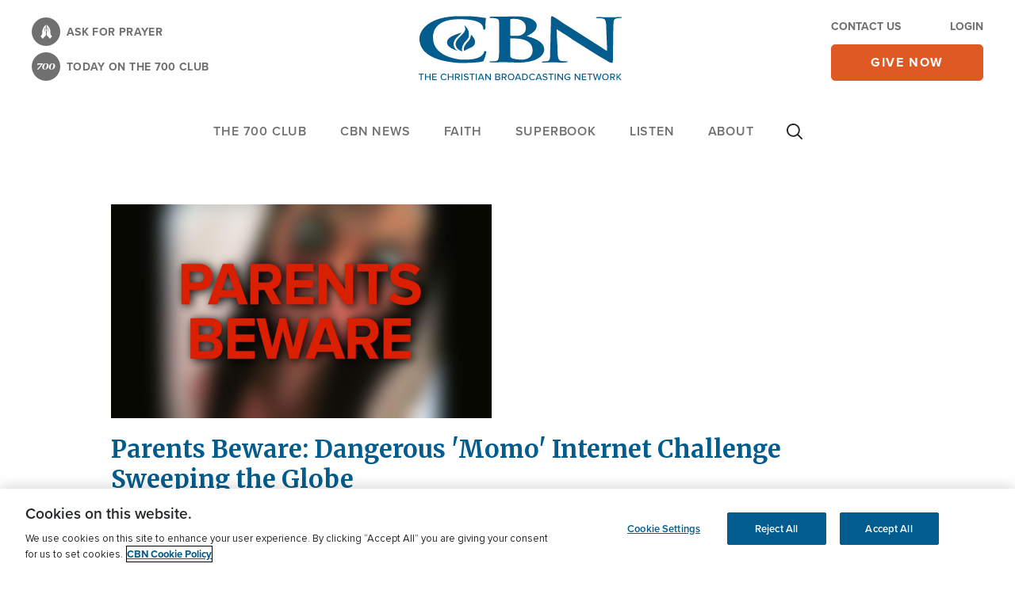

--- FILE ---
content_type: text/html; charset=utf-8
request_url: https://www.google.com/recaptcha/api2/aframe
body_size: 185
content:
<!DOCTYPE HTML><html><head><meta http-equiv="content-type" content="text/html; charset=UTF-8"></head><body><script nonce="5Oj1RqXrgd73ILzg4SWK8g">/** Anti-fraud and anti-abuse applications only. See google.com/recaptcha */ try{var clients={'sodar':'https://pagead2.googlesyndication.com/pagead/sodar?'};window.addEventListener("message",function(a){try{if(a.source===window.parent){var b=JSON.parse(a.data);var c=clients[b['id']];if(c){var d=document.createElement('img');d.src=c+b['params']+'&rc='+(localStorage.getItem("rc::a")?sessionStorage.getItem("rc::b"):"");window.document.body.appendChild(d);sessionStorage.setItem("rc::e",parseInt(sessionStorage.getItem("rc::e")||0)+1);localStorage.setItem("rc::h",'1769327610576');}}}catch(b){}});window.parent.postMessage("_grecaptcha_ready", "*");}catch(b){}</script></body></html>